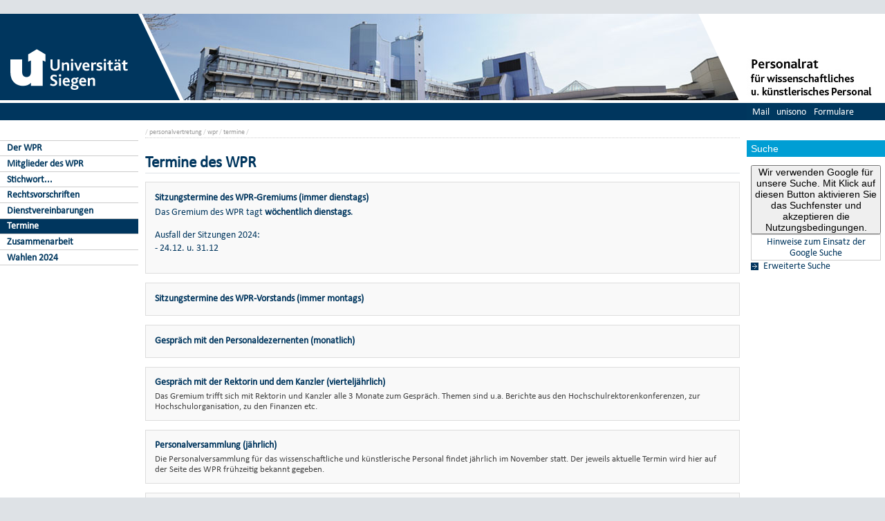

--- FILE ---
content_type: text/html; charset=UTF-8
request_url: https://www.uni-siegen.de/personalvertretung/wpr/termine/
body_size: 4496
content:
<!DOCTYPE html PUBLIC "-//W3C//DTD XHTML 1.0 Transitional//EN" "http://www.w3.org/TR/xhtml1/DTD/xhtml1-transitional.dtd">
<html xmlns:gcse="uri:google-did-not-provide-a-real-ns" lang="de" xml:lang="de"><head><meta http-equiv="Content-Type" content="text/html; charset=UTF-8" /><meta name="google-site-verification" content="9a8VzoE21GSlxSONW9W-Id1V1w4dNOcezn18i-6_8vY" /><meta name="generator" content="XIMS - eXtensible Information Management System x" /><meta name="twitter:dnt" content="on" /><meta name="referrer" content="origin-when-cross-origin" /><link rel="preload" as="image" href="/stylesheets/redesign_09/css/facelift/uni-siegen.svg" /><link rel="preload" as="image" href="/stylesheets/redesign_09/css/facelift/kante_weiss.svg" /><link rel="preload" as="image" href="/stylesheets/redesign_09/css/facelift/kante_blau.svg" /><link rel="preload" href="/stylesheets/redesign_09/css/facelift/zimt_sonne.css" as="style" /><link href="/stylesheets/redesign_09/css/facelift/zimt_overlay.css" rel="stylesheet" type="text/css" /><link rel="schema.DC" href="http://purl.org/DC/elements/1.0/" /><meta name="DC.Creator" content="H. Schmitz" /><meta name="DC.Subject" content="" /><meta name="DC.Description" content="" /><meta name="DC.Publisher" content="H. Schmitz" /><meta name="DC.Contributor" content="H. Schmitz" /><meta name="DC.Date.Created" scheme="W3CDTF" content="2019-01-17T13:31:28" /><meta name="DC.Title" content="Termine des WPR" /><meta name="DC.Date.Modified" scheme="W3CDTF" content="2024-03-18T12:16:24" /><meta name="DC.Format" content="text/html" /><meta name="DC.Language" content="en" /><meta name="keywords" content="" /><meta name="description" content="" /><meta name="language" content="en" /><title>Termine des WPR | Personalrat für wissenschaftliches und künstlerischer Personal.</title><link rel="top" title="Universit&#xE4;t Siegen" href="/" /><link rel="search" title="Suche" href="/start/suche/" /><link rel="first" title="Personalrat f&#xFC;r wissenschaftliches und k&#xFC;nstlerischer Personal." href="/personalvertretung/wpr" /><link href="/stylesheets/redesign_09/css/my_layout_z4.css?reload=9283" rel="stylesheet" type="text/css" /><link rel="stylesheet" href="/personalvertretung/wpr/start/slidingbox/css.css" type="text/css" /><link rel="stylesheet" href="" type="text/css" /><link rel="stylesheet" href="" type="text/css" /><!--[if lte IE 7]> <link
	href="/stylesheets/redesign_09/css/patches/resize.css" rel="stylesheet"
	type="text/css" /> <![endif]--><!--[if lte IE 7]> <link
	href="/stylesheets/redesign_09/css/patches/promobox_ie_patch.css" rel="stylesheet"
	type="text/css" /> <![endif]--><link rel="shortcut icon" href="/stylesheets/redesign_09/css/facelift/fav.png" type="image/png" /><script src="/stylesheets/redesign_09/jquery/jquery-1.12.4.min.js"></script><script src="/stylesheets/redesign_09/jquery/jquery-migrate-1.4.1.min.js"></script><script type="text/javascript" language="JavaScript1.2" src="/stylesheets/redesign_09/quicklink.js"></script><script type="text/javascript" language="JavaScript1.2" src="/stylesheets/redesign_09/ausklappen_suche.js"></script><link rel="stylesheet" href="/stylesheets/fancybox/jquery.fancybox-1.3.4.css" type="text/css" media="screen" /><script type="text/javascript" src="/stylesheets/fancybox/jquery.fancybox-1.3.4.pack.js"></script><script type="text/javascript" src="/stylesheets/fancybox/jquery.mousewheel-3.0.4.pack.js"></script><script type="text/javascript" src="/stylesheets/fancybox/function.js"></script><meta name="viewport" content="width=device-width; initial-scale=1.0; maximum-scale=3.0; user-scalable=1;" /><meta name="theme-color" content="#00365e" /><meta name="schorsch" content="mobile in der config geht" /><link href="/stylesheets/slicknav/dist/slicknav.css" rel="stylesheet" type="text/css" /><link href="/stylesheets/redesign_09/css/facelift/mobile.css" rel="stylesheet" type="text/css" /><script type="text/javascript" language="JavaScript1.2" src="/stylesheets/slicknav/dist/slicknav_fl.js"></script><script type="text/javascript" language="JavaScript1.2" src="/stylesheets/redesign_09/css/facelift/mobilebox.js"></script></head><body><div id="nonxslt"></div><div class="page_margins"><div id="balken_orange"></div><div id="balk.en_grau"></div><a class="skip" title="skip link" href="#navigation">Skip to the navigation</a><span class="hideme">.</span><a class="skip" title="skip link" href="#content">Skip to the content</a><span class="hideme">.</span><div id="main"><div id="col1"><div id="col1_content" class="clearfix"><div id="site_logo"><a href="/start/"><img alt="Logo Uni Siegen" style="border:0;" src="/stylesheets/redesign_09/css/facelift/uni-siegen.svg" /></a></div><div class="grauer_balken"><div id="fakhomelink"></div></div><div class="outerinfobox"><div class="infoboxcontent"><div id="sidemenu"><ul class="" id="navigation"><li class="c1" id="itemid849323"><a href="/personalvertretung/wpr/start/?lang=de" title="" class="">Der WPR</a></li><li class="c2" id="itemid849337"><a href="/personalvertretung/wpr/mitglieder/?lang=de" title="" class="">Mitglieder des WPR</a></li><li class="c3" id="itemid850218"><a href="/personalvertretung/wpr/stichwort/?lang=de" title="" class="">Stichwort...</a></li><li class="c4" id="itemid849341"><a href="/personalvertretung/wpr/recht/?lang=de" title="" class="">Rechtsvorschriften</a></li><li class="c5" id="itemid852215"><a href="/personalvertretung/wpr/dienstvereinbarungen/?lang=de" title="" class="">Dienstvereinbarungen</a></li><li class="c6" id="itemid849380"><a href="/personalvertretung/wpr/termine/?lang=de" title="" class="active">Termine</a></li><li class="c7" id="itemid849402"><a href="/personalvertretung/wpr/zusammenarbeit/?lang=de" title="" class="">Zusammenarbeit</a></li><li class="c8" id="itemid893206"><a href="/personalvertretung/wpr/wahlen2024/?lang=de" title="" class=" last">Wahlen 2024</a></li></ul></div></div></div></div></div><div id="col2"><div id="col2_content" class="clearfix"><div id="department_logo"><a href="/personalvertretung/wpr/"><img border="0" alt="Personalrat f&#xFC;r wissenschaftliches und k&#xFC;nstlerischer Personal." src="/personalvertretung/wpr/style/wpr_startseite.jpg" /></a></div><div class="grauer_balken"><div id="quicklinks"><ul id="qlinks"><li><a href="https://mail.uni-siegen.de/owa">Mail</a></li><li><a href="http://unisono.uni-siegen.de/">unisono</a></li><li><a class="not_last" href="/start/formularcenter/">Formulare</a></li></ul></div></div><div class="outerinfobox gcsinfobox"><div class="infobox"><div class="infoboxheader suchbox">Suche</div><div class="infoboxcontent"><div id="nutze_suche"><button onClick="google()">Wir verwenden Google für unsere Suche. Mit Klick auf diesen Button aktivieren Sie das Suchfenster und akzeptieren die Nutzungsbedingungen.</button><small style="font-size:0.8em;padding: 0.2em;display: block;border: 1px solid #ccc;text-align: center;"><a href="/start/kontakt/datenschutzerklaerung.html#cse">Hinweise zum Einsatz der Google Suche</a></small></div><script>  function google() {     document.getElementById("nutze_suche").style.display = "none";     var cx = '014513173562887318589:cpn96qaslxi';     var gcse = document.createElement('script');     gcse.type = 'text/javascript';     gcse.async = true;     gcse.src = 'https://cse.google.com/cse.js?cx=' + cx;     var s = document.getElementsByTagName('script')[0];     s.parentNode.insertBefore(gcse, s);   } </script><div id="dsgvo_google_cse"><gcse:searchbox-only resultsUrl="https://www.uni-siegen.de/start/suche/" enableAutoComplete="true" queryParameterName="search"></gcse:searchbox-only></div><div class="erweiterte_suche"><a class="e_suche" href="/start/erweiterte_suche/">Erweiterte Suche</a></div><div class="hide_suche"><fieldset><legend>Personensuche</legend><a target="_blank" href="https://unisono.uni-siegen.de/qisserver/pages/psv/person/searchPerson.xhtml?_flowId=searchPerson-flow">zur unisono Personensuche</a></fieldset><fieldset><legend>Veranstaltungssuche</legend><a target="_blank" href="https://unisono.uni-siegen.de/qisserver/pages/cm/exa/coursemanagement/basicCourseData.xhtml?_flowId=searchCourseNonStaff-flow&amp;_flowExecutionKey=e3s1">zur unisono Veranstaltungssuche</a></fieldset><form action="https://www.digibib.net/opensearch?" class="searchform" method="get"><input name="BaseURL" value="this" type="hidden" /><input name="LOCATION" value="467" type="hidden" /><input name="S.SEARCH_UBSI-x" value="on" type="hidden" /><fieldset class="obelix"><legend>Katalog plus</legend><input style="width: 100%; height: 4ex; " id="QUERY_alAL" name="QUERY_alAL" placeholder="B&#xFC;cher, Aufsatze und mehr ..." class="text" size="66" type="search" /><input class="submit" value="Suchen" type="submit" /></fieldset></form></div></div></div></div></div></div><div id="col3"><div id="col3_content" class="clearfix"><div class="floatbox"><div id="dep_logo" style="direction:rtl;text-align:right;"></div><div id="nav"><div class="hlist"><div id="zielgruppe" style="height:1.8em; background-color:#030385;"> </div></div></div><div id="col3_editablecontent"><div id="col3_header"><div id="breadcrump"><span class="bc3"> / <a class="nodeco" href="/personalvertretung/">personalvertretung</a></span><span class="bc4"> / <a class="nodeco" href="/personalvertretung/wpr/">wpr</a></span><span class="bc5"> / <a class="nodeco" href="/personalvertretung/wpr/termine/">termine</a></span><span class="bc5"> / </span></div><div style="margin-top:-5px;" id="language"></div><span> </span></div><p style="clear:both;"></p><h1 class="title">Termine des WPR</h1>    <div class="block">
        <h4>Sitzungstermine des WPR-Gremiums (immer dienstags)</h4>

        <p>Das Gremium des WPR tagt <b>wöchentlich
        dienstags</b>.</p>

     <p>Ausfall der Sitzungen 2024:
        <br />
        - 24.12. u. 31.12</p>

    </div>

    <div class="block">
        <h4>Sitzungstermine des WPR-Vorstands (immer montags)</h4>
    </div>

    <div class="block">
        <h4>Gespräch mit den Personaldezernenten (monatlich)</h4>
    </div>

    <div class="block">
        <h4>Gespräch mit der Rektorin und dem Kanzler
        (vierteljährlich)</h4>Das Gremium trifft sich mit Rektorin und Kanzler alle 3 Monate zum Gespräch. Themen sind u.a. Berichte aus den Hochschulrektorenkonferenzen, zur Hochschulorganisation, zu den Finanzen etc.
    </div>

    <div class="block">
        <h4>Personalversammlung (jährlich)</h4>Die
        Personalversammlung für das wissenschaftliche und
        künstlerische Personal findet jährlich im November statt.
        Der jeweils aktuelle Termin wird hier auf der Seite des WPR
        frühzeitig bekannt gegeben.
    </div>

    


    <div class="block">
        <h4><a target="_blank" href="https://www.uni-siegen.de/familiengerechte_hochschule/audit/?lang=de" mce_href="https://www.uni-siegen.de/familiengerechte_hochschule/audit/?lang=de" class="&#10;&#9;  cd_extlink">
        "audit familiengerechte hochschule" (Familienbüro)</a></h4>
    </div>

    <div class="block">
        <h4>Betriebsärztliche Begehung</h4>
    </div>

    <div class="block">
        <h4><a target="_blank" href="https://www.uni-siegen.de/start/zielgruppen/mitarbeiterinnen_und_mitarbeiter/serviceportal/gesundheit/" mce_href="https://www.uni-siegen.de/start/zielgruppen/mitarbeiterinnen_und_mitarbeiter/serviceportal/gesundheit/" class="&#10;&#9;  cd_extlink">Gesundheitsmanagement (Gesundheits-Serviceportal)</a></h4>
    </div>

    <div class="block">
        <h4>Inklusion</h4>
    </div>

    <div class="block">
        <h4>Jour Fixe: Baubesprechung</h4>
    </div>

    <div class="block">
        <h4>Jour Fixe: Datenschutz und Datensicherheit</h4>
    </div>

    <div class="block">
        <h4>ÖPNV-AG</h4>
    </div>

    <div class="block">
        <h4>Senat (beratend)</h4>
    </div>

    <div class="block">
        <h4><a target="_blank" href="http://www.uni-siegen.de/start/zielgruppen/mitarbeiterinnen_und_mitarbeiter/serviceportal/arbeitsschutz_services/arbeitsschutz.html" mce_href="http://www.uni-siegen.de/start/zielgruppen/mitarbeiterinnen_und_mitarbeiter/serviceportal/arbeitsschutz_services/arbeitsschutz.html" class="&#10;&#9;  cd_extlink">
        Sitzung des Arbeitsschutzausschusses der Hochschule
        (ASA)</a></h4>
    </div>
<div id="content_footer"><div id="qr_print_code"></div><a title="edit this page" target="_blank" href="https://xims.uni-siegen.de/goxims/content/www3.uni-siegen.de/personalvertretung/wpr/termine/index.html?edit=1">Aktualisiert</a> via <a href="https://www.uni-siegen.de/support/" target="_blank">XIMS</a> am <span title="um 12:16:24h">18.3.2024</span> von
		  Webmaster</div></div></div></div><div id="ie_clearing">   </div></div></div><div id="mobileBox"><div id="m_zielgruppen" class="outerinfobox"><div id="zielgruppe-mobil" style="height:1.8em; background-color:#030385;"> </div></div><div class="outerinfobox"><div class="infobox"><div class="infoboxheader suchbox">Suche</div><div class="infoboxcontent"><div id="nutze_suche"><button onClick="google()">Wir verwenden Google für unsere Suche. Mit Klick auf diesen Button aktivieren Sie das Suchfenster und akzeptieren die Nutzungsbedingungen.</button><small style="font-size:0.8em;padding: 0.2em;display: block;border: 1px solid #ccc;text-align: center;"><a href="/start/kontakt/datenschutzerklaerung.html#cse">Hinweise zum Einsatz der Google Suche</a></small></div><script>  function google() {     document.getElementById("nutze_suche").style.display = "none";     var cx = '014513173562887318589:cpn96qaslxi';     var gcse = document.createElement('script');     gcse.type = 'text/javascript';     gcse.async = true;     gcse.src = 'https://cse.google.com/cse.js?cx=' + cx;     var s = document.getElementsByTagName('script')[0];     s.parentNode.insertBefore(gcse, s);   } </script><div id="dsgvo_google_cse"><gcse:searchbox-only resultsUrl="https://www.uni-siegen.de/start/suche/" enableAutoComplete="true" queryParameterName="search"></gcse:searchbox-only></div></div></div></div></div><div id="foot"><span style="float:left;"><a href="/start/kontakt/impressum.html">© Universität Siegen</a> |
	      <a href="/start/kontakt/datenschutzerklaerung.html">Datenschutzerklärung</a> |
	      <a href="/start/barrierefreiheit.html">Erklärung zur Barrierefreiheit</a> |
              <a href="tel:+492717402111">Notruf Durchwahl 2111</a> |
	      <a id="redaktionsmail" href="mailto:webredaktion@uni-siegen.de">E-Mail an die Webredaktion</a></span></div><div style="display:none; border-bottom:1px solid #000;" id="feedback"></div></div><script type="text/javascript">   (function() {      var u=(("https:" == document.location.protocol) ? "https" : "http") + "://zaehlwerk.zimt.uni-siegen.de/";      var d=document, g=d.createElement('script'), s=d.getElementsByTagName('script')[0]; g.type='text/javascript';      g.defer=true; g.async=true; g.src=u+'piwik.js'; s.parentNode.insertBefore(g,s);    })();  window.piwikAsyncInit = function () {      try {          var piwikTrackerA = Piwik.getTracker("https://zaehlwerk.zimt.uni-siegen.de/piwik.php", 12);          piwikTrackerA.disableCookies();          piwikTrackerA.setCustomUrl('https://www.uni-siegen.de/personalvertretung/wpr/termine/index.html?');

         piwikTrackerA.trackPageView();          piwikTrackerA.trackVisibleContentImpressions();          piwikTrackerA.enableLinkTracking();      } catch( err ) {}  }; </script><noscript><p><img src="http://zaehlwerk.zimt.uni-siegen.de/piwik.php?idsite=12" style="border:0;" alt="" /></p></noscript><script type="text/javascript">  $(document).ready(function(){$('#navigation').slicknav();$('.slicknav').slicknav();}); </script></body></html>


--- FILE ---
content_type: text/css
request_url: https://www.uni-siegen.de/personalvertretung/wpr/start/slidingbox/css.css
body_size: 639
content:
#slides {
  position: relative;
}
#slides .slides-container {
  display: none;
}
#slides .scrollable {
  *zoom: 1;
  position: relative;
  top: 0;
  left: 0;
  overflow-y: auto;
  -webkit-overflow-scrolling: touch;
  height: 100%;
}
#slides .scrollable:after {
  content: "";
  display: table;
  clear: both;
}

.slides-navigation {
  margin: 0 auto;
  position: absolute;
  z-index: 3;
  top: 46%;
  width: 100%;
}
.slides-navigation a {
  position: absolute;
  display: block;
}
.slides-navigation a.prev {
  left: 0;
}
.slides-navigation a.next {
  right: 0;
}

.container h1{
line-height:1.1em;
}
.container p{
font-size:1.2em;
}
.megaslider{
clear:both;
width:100% !important;
height:350px !important;
}

.contrast h1, .contrast h2, .contrast h3, .contrast h4, .contrast h5, .contrast h6{
color:#ffffff;
}

.megaslider ul li{
margin:0 !important;
}


.slides-navigation a{
font-size:2em;
text-decoration:none;
border:0 !important;
color:#fff !important;
}

.contrast {
display:block;
  color:#ffffff;
  background: #004e9b;
  background: rgb(3,3, 133, 0.9);
  padding: 1em 2em;
  -webkit-box-shadow: 0 0 5px 2px rgba(255, 255, 255, 0.7);
  -moz-box-shadow: 0 0 5px 2px rgba(255, 255, 255, 0.7);
  box-shadow: 0 0 5px 2px rgba(255, 255, 255, 0.7);
height:100px;
}


.next.contrastlink {
  color:#ffffff;
   text-shadow: 0 1px 1px #000000;
}

.prev.contrastlink {
  color:#fff;
   text-shadow: 0 1px 1px #000000;
}


.container{
float:right;
position:absolute;
right:0px;
bottom:0px;
margin-right:0;
width:400px;
}

.slides-pagination{
background: #fff;
background: rgba(255, 255,255,0.8);
}
#slides nav.slides-navigation a{
padding:0 0.2em;
}
#slides nav.slides-pagination a{
border-right:1px solid #999 !important;
padding:5px 10px;

}
#slides nav a.current{
background: rgba(255, 255,255,1);
}
.slides-pagination a {
    border-bottom:0px !important;
    display: inline-block;
float:left;
border-right:1px solid #f00 !important;
padding:0.5em 1em;
}

.slides-pagination a.current,.slides-pagination a:hover {
    background: none repeat scroll 0 0 #fff;
}
.slides-pagination a.current{
font-weight:bold;
}

.slides-pagination a:focus{
background-color:#fff !important;
}

--- FILE ---
content_type: text/css
request_url: https://www.uni-siegen.de/stylesheets/redesign_09/css/z0_print.css
body_size: 147
content:
@media print{

html, #col3, #footer{
background-image:none;
background-color:#fff;
color:#000;
border:0;
}

#balken_orange, #language, #nav,#footer,#col3_header,#dep_logo,#foot{
display:none;
}

.block{
overflow:visible;
}

#col3_content{
width:99%;
}

.portal,.block{
border:1px solid #ccc;
}

#qr_print_code{
display:block;
background-color:#fff;
float:right;
margin-left:2em;
}

#qr_print_code_image{
width:80%;
opacity:0.6;
}


}

--- FILE ---
content_type: text/css
request_url: https://www.uni-siegen.de/stylesheets/redesign_09/css/facelift/sonne.css
body_size: 1939
content:
/*Letter Spacing und Font-Family auskommentiert*/

body{
    background-color:#dee2e6!important;
    padding-top:22px;
    padding-bottom:25px
}
#balken_orange{
    background-color:#fff!important;
    height:2px;
    width:100%;
    position:relative;
    top:125px;
    z-index:1;
    overflow:hidden
}
.grauer_balken{
    background-color:#00365e
}
#startseite_news_n_icons a.mehr{
    color:#00365e!important
}
h1.title{
    border-bottom:1px solid #dee2e6;
    font-weight:700
}
a:visited,h1,h2,h3,h4,h5,h6{
    color:#00365e
}
#col3_content p{
    font-size:14px;
    color:#00365e;
    /*letter-spacing:-.21px;*/
    line-height:19px
}
.content_mitte,.portal,.portal img{
    background-color:#fff
}
#col3_editablecontent .portal a{
    color:#00365e;
    border:0
}
.portal ul li:before{
    color:#009ed4
}
.links_mitte{
    border-left:1px dotted #009ed4
}
#dusb_icons{
    background-color:#00365e;
    color:#fff;
    font-size:13px;
    line-height:22px
}
table.zielgruppe{
    background-color:#00365e!important
}
table.zielgruppe tbody tr td:focus,table.zielgruppe tbody tr td:hover{
    background-color:#00365e
}
table#quick_links_startseite,table#quick_links_startseite tr td{
    font-size:10px;
    color:#00365e;
    /*font-family:Trebuchet MS,Ubuntu,Verdana,Arial,sans-serif*/
}
table.zielgruppe tbody tr td:focus a,table.zielgruppe tbody tr td:hover a{
    color:#fff;
    text-decoration:underline!important
}
#quicklinks ul li:focus,#quicklinks ul li:hover{
    background-color:#00365e;
    text-decoration:underline
}
#quicklinks ul li a{
    border-right:none
}
#quicklinks ul li a:focus,#quicklinks ul li a:hover{
    background-color:#00365e;
    color:#fff;
    text-decoration:underline
}
#sidemenu ul li ul li a{
    background-color:#dee2e6!important;
    color:#63727f
}
#zielgruppe table tr td a.active{
    color:#00365e
}
#sidemenu ul li a.active{
    background-color:#00365e;
    color:#fff;
    font-weight:700;
    /*font-family:Trebuchet MS,Ubuntu,Verdana,Arial,sans-serif;*/
    font-size:14px;
    letter-spacing:0
}
#sidemenu ul li a:focus,#sidemenu ul li a:hover{
    background-color:#00365e;
    color:#fff!important
}
#col2 .outerinfobox div.infoboxcontent{
    color:#63727f
}
#col2 .outerinfobox div.infoboxcontent,#col2 .outerinfobox div.infoboxcontent a{
    /*font-family:Trebuchet MS,Ubuntu,Verdana,Arial,sans-serif;
    letter-spacing:-.25px;*/
    line-height:16px
}
#col2 .outerinfobox div.infoboxcontent a{
    font-weight:400;
    font-size:14px;
    color:#00365e;
    margin-top:5px;
    display:inline-block
}
#startseite_news_n_icons.weitere_meldungen a{
    color:#009ed4
}
div#startseite_news_n_icons .weitere_meldungen h4 a{
    float:right;
    border:none;
    color:#009ed4
}
#foot{
    background-color:#63727f;
    text-align:center;
    font-size:10px;
    font-weight:700;
    padding:8px 0
}
#foot span{
    padding:0 1em;
    float:none!important
}
#quicklinks ul li a{
    color:#fff
}
table.zielgruppe tr td{
    border-right:1px solid transparent
}
table.zielgruppe tbody tr:focus td,table.zielgruppe tbody tr:hover td{
    background:#00365e
}
.slides-pagination{
    background:#ebebeb
}
#slides nav.slides-pagination a{
    border-right:1px solid transparent!important
}
#slides nav a.current{
    background:#fff;
    color:#009ed4
}
#col2 .outerinfobox .infoboxheader,#col2 .outerinfobox .infoboxheader.suchbox{
    background-color:#009ed4;
    color:#fff
}
#col2 .outerinfobox .infoboxheader{
    font-size:14px;
    padding:4px 6px
}
#col2 .outerinfobox .infoboxheader a{
    font-size:14px;
    font-weight:400;
    color:#fff
}
#col2 .outerinfobox div.infoboxcontent{
    border:none;
    font-size:14px;
    margin:10px 0 5px
}
#col3_editablecontent a,#col3_editablecontent a:visited{
    color:#00365e
}
.subcl h3{
    font-size:18px;
    font-weight:700
}
#col3{
    border-left:none;
    border-right:none
}
#col13 .col3_editablecontent{
    border-left:1px solid #ccc;
    border-right:1px solid #ccc
}
#promobox .container .contrast{
    background:#009ed4
}
#col3_editablecontent a:hover{
    color:#00365e;
    border-bottom:1px solid #00365e
}
.content_mitte h3{
    font-weight:700
}
#col2_content .hide_suche fieldset legend,#col3_editablecontent .portal a:hover{
    color:#00365e
}
.portal a:hover{
    text-decoration:underline
}
#promobox .contrast{
    display:block;
    color:#000;
    padding:1em 2em;
    box-shadow:none;
    height:auto
}
#promobox .contrast,.contrast{
    color:#fff;
    background:#009ed4;
    box-shadow:none;
    position:relative
}
/
.contrast h1{
    font-weight:700;
    font-size:28px;
    /*'letter-spacing:.5px*/
}
.contrast h1,.contrast p{
    /*font-family:Trebuchet MS,Ubuntu,Verdana,Arial,sans-serif;*/
    color:#fff
}
#col3_content .contrast p,.contrast p{
    font-size:16px;
    /*letter-spacing:-.16px*/
}
#col3_content .contrast p{
    /*font-family:Calibri;*/
    color:#fff
}
#startseite_news_n_icons{
    background-color:#f4f4f4!important
}
h3 #col3_editablecontent a{
    /*font-family:Trebuchet MS,Ubuntu,Verdana,Arial,sans-serif;*/
    font-weight:700!important;
    font-size:18px!important;
    color:#00365e!important;
    /*letter-spacing:-.18px;*/
    line-height:21px
}
.equalize>div{
    background-color:#fff
}
.subcl p{
    /*font-family:TrebuchetMS;*/
    font-size:14px;
    color:#00365e;
    /*letter-spacing:-.19px;*/
    line-height:19px
}
.subcl p a{
    /*font-family:Trebuchet MS,Ubuntu,Verdana,Arial,sans-serif!important;*/
    font-size:14px!important;
    color:#009ed4!important;
    /*letter-spacing:-.19px!important;*/
    line-height:19px!important
}
#col3_editablecontent a,#col3_editablecontent a::visited{
    /*font-family:Trebuchet MS,Ubuntu,Verdana,Arial,sans-serif;*/
    font-size:18px;
    color:#00365e!important;
    /*letter-spacing:-.18px;*/
    line-height:21px;
    font-weight:700
}
.subcolumns p span{
    /*font-family:Trebuchet MS,Ubuntu,Verdana,Arial,sans-serif;*/
    font-size:14px;
    color:#63727f;
    /*letter-spacing:-.19px;*/
    line-height:19px
}


/* Unschöner alter Code
body{background-color:#dee2e6!important;padding-top:22px;padding-bottom:25px}#balken_orange{background-color:#fff!important;height:2px;width:100%;position:relative;top:125px;z-index:1;overflow:hidden}.grauer_balken{background-color:#00365e}#startseite_news_n_icons a.mehr{color:#00365e!important}h1.title{border-bottom:1px solid #dee2e6;font-weight:700}a:visited,h1,h2,h3,h4,h5,h6{color:#00365e}#col3_content p{font-size:14px;color:#00365e;letter-spacing:-.21px;line-height:19px}.content_mitte,.portal,.portal img{background-color:#fff}#col3_editablecontent .portal a{color:#00365e;border:0}.portal ul li:before{color:#009ed4}.links_mitte{border-left:1px dotted #009ed4}#dusb_icons{background-color:#00365e;color:#fff;font-size:13px;line-height:22px}table.zielgruppe{background-color:#00365e!important}table.zielgruppe tbody tr td:focus,table.zielgruppe tbody tr td:hover{background-color:#00365e}table#quick_links_startseite,table#quick_links_startseite tr td{font-size:10px;color:#00365e;font-family:Trebuchet MS,Ubuntu,Verdana,Arial,sans-serif}table.zielgruppe tbody tr td:focus a,table.zielgruppe tbody tr td:hover a{color:#fff;text-decoration:underline!important}#quicklinks ul li:focus,#quicklinks ul li:hover{background-color:#00365e;text-decoration:underline}#quicklinks ul li a{border-right:none}#quicklinks ul li a:focus,#quicklinks ul li a:hover{background-color:#00365e;color:#fff;text-decoration:underline}#sidemenu ul li ul li a{background-color:#dee2e6!important;color:#63727f}#zielgruppe table tr td a.active{color:#00365e}#sidemenu ul li a.active{background-color:#00365e;color:#fff;font-weight:700;font-family:Trebuchet MS,Ubuntu,Verdana,Arial,sans-serif;font-size:14px;letter-spacing:0}#sidemenu ul li a:focus,#sidemenu ul li a:hover{background-color:#00365e;color:#fff!important}#col2 .outerinfobox div.infoboxcontent{color:#63727f}#col2 .outerinfobox div.infoboxcontent,#col2 .outerinfobox div.infoboxcontent a{font-family:Trebuchet MS,Ubuntu,Verdana,Arial,sans-serif;letter-spacing:-.25px;line-height:16px}#col2 .outerinfobox div.infoboxcontent a{font-weight:400;font-size:14px;color:#00365e;margin-top:5px;display:inline-block}#startseite_news_n_icons.weitere_meldungen a{color:#009ed4}div#startseite_news_n_icons .weitere_meldungen h4 a{float:right;border:none;color:#009ed4}#foot{background-color:#63727f;text-align:center;font-size:10px;font-weight:700;padding:8px 0}#foot span{padding:0 1em;float:none!important}#quicklinks ul li a{color:#fff}table.zielgruppe tr td{border-right:1px solid transparent}table.zielgruppe tbody tr:focus td,table.zielgruppe tbody tr:hover td{background:#00365e}.slides-pagination{background:#ebebeb}#slides nav.slides-pagination a{border-right:1px solid transparent!important}#slides nav a.current{background:#fff;color:#009ed4}#col2 .outerinfobox .infoboxheader,#col2 .outerinfobox .infoboxheader.suchbox{background-color:#009ed4;color:#fff}#col2 .outerinfobox .infoboxheader{font-size:14px;padding:4px 6px}#col2 .outerinfobox .infoboxheader a{font-size:14px;font-weight:400;color:#fff}#col2 .outerinfobox div.infoboxcontent{border:none;font-size:14px;margin:10px 0 5px}#col3_editablecontent a,#col3_editablecontent a:visited{color:#00365e}.subcl h3{font-size:18px;font-weight:700}#col3{border-left:none;border-right:none}#col13 .col3_editablecontent{border-left:1px solid #ccc;border-right:1px solid #ccc}#promobox .container .contrast{background:#009ed4}#col3_editablecontent a:hover{color:#00365e;border-bottom:1px solid #00365e}.content_mitte h3{font-weight:700}#col2_content .hide_suche fieldset legend,#col3_editablecontent .portal a:hover{color:#00365e}.portal a:hover{text-decoration:underline}#promobox .contrast{display:block;color:#000;padding:1em 2em;box-shadow:none;height:auto}#promobox .contrast,.contrast{color:#fff;background:#009ed4;box-shadow:none;position:relative}.contrast h1{font-weight:700;font-size:28px;letter-spacing:.5px}.contrast h1,.contrast p{font-family:Trebuchet MS,Ubuntu,Verdana,Arial,sans-serif;color:#fff}#col3_content .contrast p,.contrast p{font-size:16px;letter-spacing:-.16px}#col3_content .contrast p{font-family:Calibri;color:#fff}#startseite_news_n_icons{background-color:#f4f4f4!important}h3 #col3_editablecontent a{font-family:Trebuchet MS,Ubuntu,Verdana,Arial,sans-serif;font-weight:700!important;font-size:18px!important;color:#00365e!important;letter-spacing:-.18px;line-height:21px}.equalize>div{background-color:#fff}.subcl p{font-family:TrebuchetMS;font-size:14px;color:#00365e;letter-spacing:-.19px;line-height:19px}.subcl p a{font-family:Trebuchet MS,Ubuntu,Verdana,Arial,sans-serif!important;font-size:14px!important;color:#009ed4!important;letter-spacing:-.19px!important;line-height:19px!important}#col3_editablecontent a,#col3_editablecontent a::visited{font-family:Trebuchet MS,Ubuntu,Verdana,Arial,sans-serif;font-size:18px;color:#00365e!important;letter-spacing:-.18px;line-height:21px;font-weight:700}.subcolumns p span{font-family:Trebuchet MS,Ubuntu,Verdana,Arial,sans-serif;font-size:14px;color:#63727f;letter-spacing:-.19px;line-height:19px}
*/

--- FILE ---
content_type: text/css
request_url: https://www.uni-siegen.de/stylesheets/redesign_09/css/facelift/zimt_sonne2.css
body_size: 539
content:
#site_logo {
	background-color: #00365e;
}

#content_footer {
    color: #000;
}

.subcl p {
	font-family: Trebuchet MS,Ubuntu,Verdana,Arial,sans-serif;
}


/* erstmal wieder raus: */

div#zielgruppe {
    left: unset;
    position: inherit; 
    width: 100%;
}


#col3 #dep_logo {
    padding-bottom: 2px;
}

#col1 #site_logo, #col2 #department_logo {
    padding-bottom: 2px;
}

.grauer_balken {
    height: 1.8em;
    margin-bottom: 2em;
}

#sidemenu ul li ul li a, #sidemenu ul li ul li a:focus {
    color: #000 !important;
    background-color: #f0f0f8;
}

#sidemenu ul li ul li a:hover, #sidemenu ul li ul li a.active:hover, #sidemenu ul li ul li a:focus, #sidemenu ul li ul li a.active:focus {
    background-color: #fff !important;
    color: #000 !important;
}

#contentnavi ul li {
	background-color: #	;
}

#contentnavi {
	background-color: #009ed4;
}

#contentnavi a, #contentnavi a:visited {
	color: #fff !important;
}

#contentnavi ul li a.active {
	color: #00365e !important;
}

.slicknav_menu {
	background-position: 12px -10px !important;
	background-size: 110px !important;
}

#foot {
    background-color: #00365e;
    font-size: 1em;
    padding: 5px 0 !important;
}



 @media only screen and (max-width: 1024px) {
#mobileBox .outerinfobox .infoboxheader {
    color: #fff !important;
    background-color: #009ed4 !important;
}
#mobileBox .outerinfobox .infoboxheader::after {
    float: right !important;
    color: #fff !important;
}
#mobileBox .infoboxcontent a {
	color: #000 !important;
}
}


#dep_logo {
    background-repeat: no-repeat !important;
}

#fakhomelink h4 a {
	color: #fff !important;
}


#col2 .outerinfobox .infoboxheader, #col2 .outerinfobox .infoboxheader.suchbox {
    background-color: #009ed4 !important;
    color: #fff !important;
}

#col2 .outerinfobox div.infoboxcontent a {
    color: #00365e !important;
}

#col3_content .contrast p {
	font-family: Calibri;
	font-family: Trebuchet MS,Ubuntu,Verdana,Arial,sans-serif;
}

--- FILE ---
content_type: text/css
request_url: https://www.uni-siegen.de/stylesheets/redesign_09/css/facelift/presse.css
body_size: 969
content:
@import url("/stylesheets/redesign_09/css/facelift/calibri/myfontswebfontskit.css");
#col1 #site_logo, #col2 #department_logo {
  padding-bottom: 0px;
  margin-bottom: 4px;
}

#col3 #dep_logo {
  padding-bottom: 0px;
margin-bottom: 4px;
}


#quicklinks ul li a {
  color:#fff;
}

#quicklinks ul li a:hover {
  color:#009ed4;
}

#sidemenu a {
  color:#00385f;
}

#col3_editablecontent .slides-pagination a {
 color: #64727f;
}
#startseite_news_n_icons a.mehr {
color: #009ed4 !important;
font-weight: bold;

}


#col2 .outerinfobox .infoboxheader, #col2 .outerinfobox .infoboxheader.suchbox {
font-weight: normal;
}

#col2 .outerinfobox div.infoboxcontent a {
margin-top: 0px;
}

#dusb_icons {
font-weight: normal;
margin-bottom: 5px;
background-color: #fff;
color: #64727f;
}

div#zielgruppe {
background-image: none;
}

#col2 .grauer_balken {
background-color: #00385f;
}

#quicklinks ul li a {
color:#fff;
}


#foot {
  background-color: #009ed4;
}
#quick_links_startseite a:hover {
color:#009ed4;
}

#content_footer a {
color:#64727f!important;
}


.contrast h1 {
font-size:24px;
}

#col3_content .contrast p, .contrast p {
  line-height: 1.5;
}


#quicklinks ul li {
padding-left:5px;
}



div.container{
width: 450px;
height: 140px;
padding-left:-10px;
}
div.contrast{
padding-left:0px;
padding-top:0px;
height: 100%;
}

.contrast h1 {
padding-top: 20px;
}


div.contrast:before{
width: 52px;
height: 140px;
content: " ";
float:left;
transform: skew(-20deg);
background-color:#009ed4;
margin-right: 14px;
margin-left: -26px;
}

#sidemenu ul li ul li a {
color: #00385f !important;
background-color: #ebeef0 !important;
}

#sidemenu ul li ul li a:hover {
color: #00385f !important;
font-weight: bold;
}

#sidemenu ul li ul li ul li a:hover {
color: #00385f !important;
font-weight: bold;
}

#sidemenu ul li ul li a.active:hover {
color: #00385f !important;
}

#sidemenu ul li ul li ul li a.active:hover {
color: #00385f !important;
}

.content_mitte h3 {
color:#009ed4;
}
.content_mitte h3 a {
color:#009ed4!important;
}

#sidemenu ul li ul li {
border-top: 1px solid #fff;
}

#sidemenu ul li ul li ul li {
border-top: 1px solid #ccc;
}

#content_footer {
color: #00385f;
}

#col3_editablecontent a:hover {
  color: #009ed4!important;
  border-bottom: 1px solid #009ed4;
}

.links_mitte {
  border-left: none;
}

.portal {
  border-bottom: solid 1px #dee2e6;
}

/*

#col3_editablecontent ul li {
  list-style-image: url(https://www.uni-siegen.de/stylesheets/redesign_09/css/facelift/fz.svg)!important;
  list-style-type: none !important;
}


#col3_editablecontent ul li:before {
content: "\00BB \0020";
color: #009ed4;
}
#col3_editablecontent ul li {
list-style-image: none;
list-style-type: none;
}
*/



#col3_editablecontent ul, ol, dl {
font-size: 14px;
color: #00385f;
}



body, h1, h2, h3, h4, h5, h6, a, li, ul, ol, #col3_content *, nutze_suche, col2_content * {
font-family: Calibri, Arial, sand-serif!important;
}

.contrast p {
  line-height: 1.4!important;
}

#quick_links_startseite a {
font-size: 1.2em!important;

}

table.zielgruppe tr td a, .grauer_balken, #slides nav.slides-pagination a {
font-size: 1.1em;
}


#dusb_icons + div {
margin-left: -1.4em;
}
#dusb_icons {
margin-left: 0.3em;
}

#zielgruppe {
height: 1.95em !important;
}


#contentnavi ul li {
  background-color: #00385f;
}


#contentnavi {
  background-color: #00385f;
}
#contentnavi ul li a.active {
  color: #00385f !important;
  background-color: #eee;
}



--- FILE ---
content_type: text/css
request_url: https://www.uni-siegen.de/stylesheets/redesign_09/css/facelift/in_work.css
body_size: 32
content:
@media only screen and (max-width: 1024px) {

div.contrast:before {
display:none !important;
}
div.contrast {
	width: 100%;
}

}

#col3 #dep_logo img {
    float: left !important;
}



--- FILE ---
content_type: image/svg+xml
request_url: https://www.uni-siegen.de/stylesheets/redesign_09/css/facelift/unis-dachmarke_weiss.svg
body_size: 1828
content:
<svg id="Ebene_1" data-name="Ebene 1" xmlns="http://www.w3.org/2000/svg" viewBox="0 0 708.66 283.46"><defs><style>.cls-1{fill:#fff;}</style></defs><path class="cls-1" d="M451.92,227.27h10.5v-29.2c3.09-2.56,6.79-4.41,10.23-4.41,5.38,0,6.44,4.15,6.44,9.26v24.35h10.59V199.66c0-11.91-6.8-15.17-13.41-15.17-5.2,0-9.88,2.29-14.29,5.73l-1.06-4.67h-9ZM416.78,202c0-5,2.91-9.44,8.11-9.44,5.56,0,7.85,4.68,8,9.44Zm10.85,26.2a28,28,0,0,0,14.73-3.88L439.18,217a21,21,0,0,1-10.58,2.82c-7,0-11.56-4.15-11.73-10.59h26.72V206.8c0-13.84-6.79-22.31-18.52-22.31-11.91,0-18.79,9.44-18.79,22,0,11.29,6.09,21.7,21.35,21.7M381.75,208c-4.68,0-7.32-3.62-7.32-7.76,0-5,3.08-7.76,7.23-7.76,4.67,0,7.5,3.7,7.5,7.85,0,5-3.18,7.67-7.41,7.67m.7,32.81c-7,0-11.38-2.55-11.38-6.7,0-2.73,2-4.5,3.36-5.47,5.64,2.21,18.61,1,18.61,7,0,3.09-4.24,5.2-10.59,5.2M381,248.17c14.47,0,22-6.17,22-13.76,0-15.61-27.43-8.64-27.43-16.14a5.89,5.89,0,0,1,1.06-3.09,17.2,17.2,0,0,0,5.12.71c10.14,0,17.28-6.09,17.28-15.44a14.34,14.34,0,0,0-3.7-9.88,6.66,6.66,0,0,1,3.09-.7,12.58,12.58,0,0,1,3.08.44l2.12-7.59a26.16,26.16,0,0,0-2.82-.17c-5.12,0-7.85,1.41-10.06,3.61a.92.92,0,0,1-1.06.18,17.14,17.14,0,0,0-8.29-1.85c-11.38,0-17,7.67-17,15.35,0,5.55,2.56,10.4,7,13-3.44,2.38-5,5.38-5,7.85a5.9,5.9,0,0,0,2.73,5.21c-4.32,1.85-7.49,5.47-7.49,10,0,7.24,7.14,12.26,19.4,12.26M330.52,202c0-5,2.91-9.44,8.11-9.44,5.56,0,7.85,4.68,8,9.44Zm10.85,26.2a28,28,0,0,0,14.73-3.88L352.92,217a21,21,0,0,1-10.58,2.82c-7,0-11.56-4.15-11.73-10.59h26.72V206.8c0-13.84-6.79-22.31-18.52-22.31-11.91,0-18.79,9.44-18.79,22,0,11.29,6.09,21.7,21.35,21.7M306,178.75a6.31,6.31,0,1,0-6.43-6.26,6.21,6.21,0,0,0,6.43,6.26m-5.29,48.52h10.59V185.55H300.73Zm-47.36-4.15c4.41,3.09,10.76,5,17.55,5,11.91,0,20.73-6.35,20.73-16.67,0-18.44-25.14-17-25.14-27.7,0-4.67,3.88-6.26,7.94-6.26a30.23,30.23,0,0,1,13.85,3.7v-9.7a32.91,32.91,0,0,0-14.21-2.91c-12.08,0-18.87,7.5-18.87,16,0,17.73,25.14,16.32,25.14,27.7,0,5-4.85,6.88-9.71,6.88A22.89,22.89,0,0,1,257.51,215Z"/><path class="cls-1" d="M649.46,148.07c4.15,0,9.18-1.24,12.17-3.27l-3.17-7.23a11.8,11.8,0,0,1-6.35,2c-2.74,0-4.06-1.41-4.06-5.29V113.67h10.06l2.55-8.2H648.05V92.67l-10.5,3.09v9.71h-7.49v8.2h7.49v23.2c0,7,4.5,11.2,11.91,11.2m-34-48.87a5.43,5.43,0,1,0-5.38-5.38,5.34,5.34,0,0,0,5.38,5.38m-16.85,0a5.43,5.43,0,1,0-5.38-5.38,5.42,5.42,0,0,0,5.38,5.38m14.55,28.58v8.91a12.89,12.89,0,0,1-8.11,3.09c-3.79,0-6.18-2.12-6.18-5.74a5,5,0,0,1,2.56-4.76,13.33,13.33,0,0,1,6.09-1.32Zm2.47,19.41h8.82c-.61-2.21-.79-5.83-.79-10.68V119.58c0-10.06-5.56-15.17-16.76-15.17a32.86,32.86,0,0,0-16.14,4.14l3.44,6.79a23.73,23.73,0,0,1,10.94-2.91c4.85,0,8,2.12,8,7v1.32L606,121a25.9,25.9,0,0,0-10.76,2.38c-4.32,2.21-7.06,5.73-7.06,11.38,0,8,5.91,13.32,13.85,13.32a17.22,17.22,0,0,0,12-4.85Zm-42.53.88c4.15,0,9.17-1.24,12.17-3.27l-3.17-7.23a11.8,11.8,0,0,1-6.35,2c-2.74,0-4.06-1.41-4.06-5.29V113.67h10l2.56-8.2H571.71V92.67l-10.5,3.09v9.71h-7.5v8.2h7.5v23.2c0,7,4.5,11.2,11.91,11.2m-31.83-49.4a6.31,6.31,0,1,0-6.44-6.26,6.22,6.22,0,0,0,6.44,6.26M536,147.19h10.58V105.46H536ZM495.38,144a29.75,29.75,0,0,0,15.35,4.06c9,0,16.94-3.79,16.94-13,0-14.55-19.58-12-19.58-18.61,0-2.73,2.38-3.79,5.91-3.79a29.72,29.72,0,0,1,11.81,2.64v-8.9a36.23,36.23,0,0,0-12.26-2c-9.79,0-15.78,5.2-15.78,12.61,0,13.94,19.58,11.29,19.58,18.35,0,3.17-3.09,4.41-7.32,4.41a21.32,21.32,0,0,1-11.38-3.44Zm-25.72,3.18h10.5V117.73c3.44-3,5.73-4.15,8.46-4.15a8.9,8.9,0,0,1,4.77,1.41s2.53-9.56,2.55-9.56a11.53,11.53,0,0,0-4.76-1c-4.23,0-7.67,1.94-11.47,5.73l-1.14-4.67h-8.91ZM434,121.87c0-5,2.91-9.44,8.12-9.44,5.55,0,7.85,4.68,8,9.44Zm10.85,26.2a28,28,0,0,0,14.73-3.88L456.44,137a20.92,20.92,0,0,1-10.59,2.83c-7,0-11.55-4.15-11.73-10.59h26.73v-2.47c0-13.85-6.79-22.31-18.53-22.31-11.9,0-18.78,9.43-18.78,22,0,11.29,6.08,21.7,21.34,21.7m-48.18-.62h7.94l16.93-42H411l-10.14,28.4h-.18l-10.32-28.4H379.68ZM369.14,98.67a6.31,6.31,0,1,0-6.44-6.26,6.21,6.21,0,0,0,6.44,6.26m-5.3,48.52h10.59V105.46H363.84Zm-48.38,0H326V118c3.09-2.56,6.79-4.41,10.23-4.41,5.38,0,6.44,4.15,6.44,9.26v24.35h10.59V119.58c0-11.91-6.8-15.17-13.41-15.17-5.21,0-9.88,2.29-14.29,5.73l-1.06-4.67h-9Zm-35.63.88c10.67,0,18.26-3.71,21.87-11.2a25.66,25.66,0,0,0,2.21-11.38V89.06H293.32v35.63a17.76,17.76,0,0,1-1.58,7.94c-2,4.15-6.09,6.53-11.91,6.53s-9.88-2.38-11.91-6.53a17.48,17.48,0,0,1-1.59-7.85V89.06H255.75v36.43a25.52,25.52,0,0,0,2.2,11.29c3.53,7.58,11.12,11.29,21.88,11.29"/><path class="cls-1" d="M153.57,211.21c-9,10-23,16.36-41.46,16.36-21.23,0-39.09-8.5-50.58-22C50.29,192.35,45.8,175,45.8,150.14l-.13-61.07h61.57v60.07c0,11.11,1.13,16.11,2.37,19.23,2.38,5.87,9.25,13.11,20.74,13.11,10.61,0,18-6.36,20.73-13.11,1.24-3.12,2.37-8.12,2.37-19.23V94.31l-14.11,6V62.08l45-26.85,45,26.85V100.3l-14.24-6V226.94H153.57Z"/></svg>

--- FILE ---
content_type: application/x-javascript
request_url: https://www.uni-siegen.de/stylesheets/redesign_09/css/facelift/mobilebox.js
body_size: 106
content:
$(document).ready(
	function() {


	$("#mobileBox div.outerinfobox div.infoboxcontent").hide();


	$("#mobileBox div.outerinfobox div.infoboxheader").click(function() {
		if ($(this).is('.extend')) {	
			$(this).toggleClass("extend");
			$(this).parent().children(".infoboxcontent").addClass('hide');
			$(this).parent().children(".infoboxcontent").removeClass('show');
			$(this).parent().children(".infoboxcontent").hide('fast');
		}else{
			$(this).toggleClass("extend");
			$(this).parent().children(".infoboxcontent").addClass('show');
			$(this).parent().children(".infoboxcontent").removeClass('hide');
			$(this).parent().children(".infoboxcontent").show('fast');
		}

	});


});